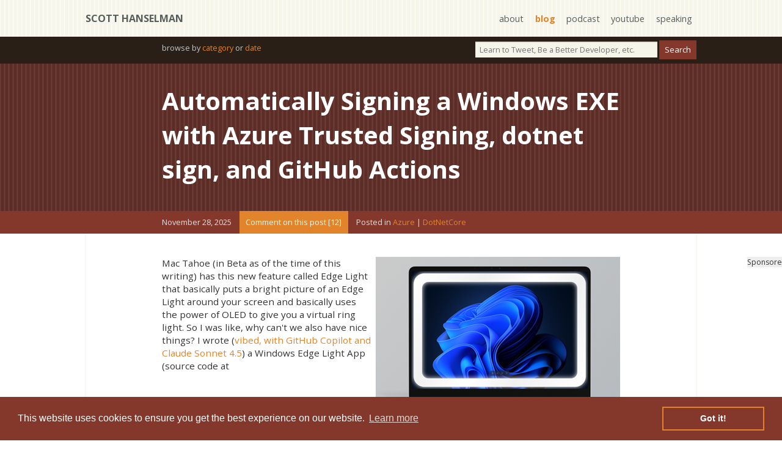

--- FILE ---
content_type: text/html; charset=utf-8
request_url: https://www.hanselman.com/blog/
body_size: 92982
content:
<!DOCTYPE html>
<html>
<head>
    <title>Scott Hanselman - Scott Hanselman's Blog</title>
    <meta http-equiv="Content-type" content="text/html; charset=utf-8" />
    <meta name="viewport" content="width=device-width, initial-scale=1.0" />
    <meta name="description" content="Scott Hanselman is blogging about open source, .NET, and the cloud." />
    <meta name="keywords" content="ASP.NET .NET Open Source CSS HTML JavaScript" />
    <meta name="author" content="Scott Hanselman" />
    <meta name="copyright" content="Scott Hanselman" />
    <base href="https://www.hanselman.com/blog/">
    <link href="https://www.hanselman.com/blog/" rel="canonical">
    

    
<meta name="twitter:card" content="summary" />
<meta name="twitter:site" content="@shanselman" />
<meta name="twitter:creator" content="@shanselman" />
<meta name="twitter:title" content="Scott Hanselman" />
<meta name="twitter:description" content="Scott Hanselman is blogging about open source, .NET, and the cloud." />
<meta name="twitter:image" content="https://pbs.twimg.com/profile_images/1133122333290291200/xV9gO-D6_400x400.jpg" />
    <meta property="og:url" content="https://www.hanselman.com/blog/" />
<meta property="og:title" content="Scott Hanselman" />
<meta property="og:image" content="https://pbs.twimg.com/profile_images/1133122333290291200/xV9gO-D6_400x400.jpg" />
<meta property="og:description" content="Scott Hanselman is blogging about open source, .NET, and the cloud." />
<meta property="og:video" content="" />
<meta property="og:type" content="article" />
    
<script type="application/ld+json">
    {
    "@context": "http://schema.org",
    "@type": "BlogPosting",
    "headline": "Scott Hanselman",
    "description": "Scott Hanselman is blogging about open source, .NET, and the cloud.",
    "url": "https://www.hanselman.com/blog/",
    "image": "https://pbs.twimg.com/profile_images/1133122333290291200/xV9gO-D6_400x400.jpg"
    }
</script>


    <link rel="stylesheet" type="text/css" href="/blog/theme/jinyang/css/supportingstyles.v1.min.css" media="screen" />
    <link rel="stylesheet" type="text/css" href="/blog/theme/jinyang/css/style.css?v=13" media="screen">
    <link rel="stylesheet" type="text/css" href="/blog/theme/jinyang/css/print.v1.min.css" media="print" />
    <link href='https://fonts.googleapis.com/css?family=Montserrat:400,700|Roboto:400,700|Open+Sans:400,700|Open+Sans:400,400italic' rel='stylesheet' type='text/css'>

    <meta name="application-name" content="Scott Hanselman's Blog" />
    <link rel="shortcut icon" href="https://images.hanselman.com/main/favicon.ico">
    <link rel="apple-touch-icon" href="https://images.hanselman.com/main/apple-touch-icon.png">
    <link rel="apple-touch-icon" sizes="72x72" href="https://images.hanselman.com/main/apple-touch-icon-72x72.png">
    <link rel="apple-touch-icon" sizes="114x114" href="https://images.hanselman.com/main/apple-touch-icon-114x114.png">
    <link rel="icon" href="https://images.hanselman.com/main/apple-touch-icon.png">
    <link rel="alternate" type="application/rss+xml" title="Scott Hanselman's Blog" href="http://feeds.hanselman.com/ScottHanselman" />
    <link rel="me" type="text/html" href="https://plus.google.com/108573066018819777334?rel=me" />
    <link rel="me" type="text/html" href="http://feeds.hanselman.com/ScottHanselman" />
    <link rel="me" type="text/html" href="https://twitter.com/shanselman" />
    <link rel="me" type="text/html" href="https://facebook.com/shanselman" />
    <meta name="t_omni_extblogid" content="msstoextblogs1" />
    <meta name="t_omni_blogname" content="Scott Hanselman" />
    <link rel="search" type="application/opensearchdescription+xml" href="/blog/theme/jinyang/opensearch.xml" title="Hanselman Search">
    <meta name="msapplication-starturl" content="./" />
    <meta name="msapplication-TileImage" content="https://images.hanselman.com/main/hanselman-144.png" />
    <script src="//ajax.aspnetcdn.com/ajax/jquery/jquery-1.4.min.js"></script>
    <script src="/blog/theme/JinYang/scripts/header.v1.min.js"></script>
    
    <link rel="stylesheet" type="text/css" href="/blog/theme/jinyang/css/cookieconsent.min.css" />
    <script defer src="/blog/theme/jinyang/scripts/cookieconsent.min.js"></script>
    <script async>
        window.addEventListener("load", function () {
            window.cookieconsent.initialise({
                "palette": {
                    "popup": {
                        "background": "#83382b",
                        "text": "#ffffff"
                    },
                    "button": {
                        "background": "transparent",
                        "text": "#ffffff",
                        "border": "#e2842c"
                    }
                }
            })
        });

        /**/</script>

    <link rel="alternate" type="application/rss+xml" title="Scott Hanselman&#x27;s Thoughts on Programming, Technology, Fatherhood, and Life" href="https://www.hanselman.com/blog/feed/rss" />
    <link rel="EditURI" type="application/rsd+xml" title="RSD" href="https://www.hanselman.com/blog/feed/rsd" />
    <link rel="microsummary" type="application/x.microsummary+xml" href="https://www.hanselman.com/blog/site/microsummary" />
    <script type="text/javascript">!function(T,l,y){var S=T.location,k="script",D="instrumentationKey",C="ingestionendpoint",I="disableExceptionTracking",E="ai.device.",b="toLowerCase",w="crossOrigin",N="POST",e="appInsightsSDK",t=y.name||"appInsights";(y.name||T[e])&&(T[e]=t);var n=T[t]||function(d){var g=!1,f=!1,m={initialize:!0,queue:[],sv:"5",version:2,config:d};function v(e,t){var n={},a="Browser";return n[E+"id"]=a[b](),n[E+"type"]=a,n["ai.operation.name"]=S&&S.pathname||"_unknown_",n["ai.internal.sdkVersion"]="javascript:snippet_"+(m.sv||m.version),{time:function(){var e=new Date;function t(e){var t=""+e;return 1===t.length&&(t="0"+t),t}return e.getUTCFullYear()+"-"+t(1+e.getUTCMonth())+"-"+t(e.getUTCDate())+"T"+t(e.getUTCHours())+":"+t(e.getUTCMinutes())+":"+t(e.getUTCSeconds())+"."+((e.getUTCMilliseconds()/1e3).toFixed(3)+"").slice(2,5)+"Z"}(),iKey:e,name:"Microsoft.ApplicationInsights."+e.replace(/-/g,"")+"."+t,sampleRate:100,tags:n,data:{baseData:{ver:2}}}}var h=d.url||y.src;if(h){function a(e){var t,n,a,i,r,o,s,c,u,p,l;g=!0,m.queue=[],f||(f=!0,t=h,s=function(){var e={},t=d.connectionString;if(t)for(var n=t.split(";"),a=0;a<n.length;a++){var i=n[a].split("=");2===i.length&&(e[i[0][b]()]=i[1])}if(!e[C]){var r=e.endpointsuffix,o=r?e.location:null;e[C]="https://"+(o?o+".":"")+"dc."+(r||"services.visualstudio.com")}return e}(),c=s[D]||d[D]||"",u=s[C],p=u?u+"/v2/track":d.endpointUrl,(l=[]).push((n="SDK LOAD Failure: Failed to load Application Insights SDK script (See stack for details)",a=t,i=p,(o=(r=v(c,"Exception")).data).baseType="ExceptionData",o.baseData.exceptions=[{typeName:"SDKLoadFailed",message:n.replace(/\./g,"-"),hasFullStack:!1,stack:n+"\nSnippet failed to load ["+a+"] -- Telemetry is disabled\nHelp Link: https://go.microsoft.com/fwlink/?linkid=2128109\nHost: "+(S&&S.pathname||"_unknown_")+"\nEndpoint: "+i,parsedStack:[]}],r)),l.push(function(e,t,n,a){var i=v(c,"Message"),r=i.data;r.baseType="MessageData";var o=r.baseData;return o.message='AI (Internal): 99 message:"'+("SDK LOAD Failure: Failed to load Application Insights SDK script (See stack for details) ("+n+")").replace(/\"/g,"")+'"',o.properties={endpoint:a},i}(0,0,t,p)),function(e,t){if(JSON){var n=T.fetch;if(n&&!y.useXhr)n(t,{method:N,body:JSON.stringify(e),mode:"cors"});else if(XMLHttpRequest){var a=new XMLHttpRequest;a.open(N,t),a.setRequestHeader("Content-type","application/json"),a.send(JSON.stringify(e))}}}(l,p))}function i(e,t){f||setTimeout(function(){!t&&m.core||a()},500)}var e=function(){var n=l.createElement(k);n.src=h;var e=y[w];return!e&&""!==e||"undefined"==n[w]||(n[w]=e),n.onload=i,n.onerror=a,n.onreadystatechange=function(e,t){"loaded"!==n.readyState&&"complete"!==n.readyState||i(0,t)},n}();y.ld<0?l.getElementsByTagName("head")[0].appendChild(e):setTimeout(function(){l.getElementsByTagName(k)[0].parentNode.appendChild(e)},y.ld||0)}try{m.cookie=l.cookie}catch(p){}function t(e){for(;e.length;)!function(t){m[t]=function(){var e=arguments;g||m.queue.push(function(){m[t].apply(m,e)})}}(e.pop())}var n="track",r="TrackPage",o="TrackEvent";t([n+"Event",n+"PageView",n+"Exception",n+"Trace",n+"DependencyData",n+"Metric",n+"PageViewPerformance","start"+r,"stop"+r,"start"+o,"stop"+o,"addTelemetryInitializer","setAuthenticatedUserContext","clearAuthenticatedUserContext","flush"]),m.SeverityLevel={Verbose:0,Information:1,Warning:2,Error:3,Critical:4};var s=(d.extensionConfig||{}).ApplicationInsightsAnalytics||{};if(!0!==d[I]&&!0!==s[I]){var c="onerror";t(["_"+c]);var u=T[c];T[c]=function(e,t,n,a,i){var r=u&&u(e,t,n,a,i);return!0!==r&&m["_"+c]({message:e,url:t,lineNumber:n,columnNumber:a,error:i}),r},d.autoExceptionInstrumented=!0}return m}(y.cfg);function a(){y.onInit&&y.onInit(n)}(T[t]=n).queue&&0===n.queue.length?(n.queue.push(a),n.trackPageView({})):a()}(window,document,{
src: "https://js.monitor.azure.com/scripts/b/ai.2.min.js", // The SDK URL Source
crossOrigin: "anonymous", 
cfg: { // Application Insights Configuration
    instrumentationKey: '527bc3e9-ad32-46c8-a48f-3d700c0363b8'
}});</script>
</head>

<body class="line-darkbrown">
    <section class="containerOuter line-tan" id="topbar">
        <section class="containerInner">
            <h1><a href="/blog/">Scott Hanselman</a></h1>
            <nav>
                <ul>
                    <li><a href="//hanselman.com/about">about</a></li>
                    <li><a href="//hanselman.com/blog/" class="current">blog</a></li>
                    <li><a href="https://www.hanselminutes.com/">podcast</a></li>
                    <li><a href="https://youtube.com/shanselman">youtube</a></li>
                    <li><a href="//hanselman.com/speaking">speaking</a></li>
                </ul>
            </nav>
        </section>
    </section>


    <section class="containerOuter darkbrown searchBar">
        <section class="containerInner">
            <div class="searchBarNav">
                <div id="search" role="search">
                    <input id="searchString" placeholder="Learn to Tweet, Be a Better Developer, etc." onkeypress="if (event.keyCode == 13) {doSearch(searchString.value);return false;}" type="text">
                    <input id="searchButton" name="googleSearchName" type="button" value="Search" language="javascript" onclick="doSearch(searchString.value);return false;">
                </div>
                <div id="archives">
                    browse by <a title="The complete archive of Scott's Blog" href="category">category</a> or <a title="Scott's blog posts in a friendly calendar format" href="archive">date</a>
                </div>
            </div>
        </section>
    </section>

    <main>
        


    

        



<article>
    <section class="containerOuter blogHeader line-chocolate">
        <section class="containerInnerNarrow">
            <h2 class="blogTitle"><a href="https://www.hanselman.com/blog/automatically-signing-a-windows-exe-with-azure-trusted-signing-dotnet-sign-and-github-actions">Automatically Signing a Windows EXE with Azure Trusted Signing, dotnet sign, and GitHub Actions</a></h2>
        </section>
    </section>

    <section class="containerOuter burntSienna blogMetaInfo">
        <section class="containerInnerNarrow">
            <span class="blogMetaDate">November 28, 2025</span>
            <a href="https://www.hanselman.com/blog/automatically-signing-a-windows-exe-with-azure-trusted-signing-dotnet-sign-and-github-actions/comments#comments-start" class="dbc-comment-on-post-link">Comment on this post [12]</a>
            <span class="blogMetaCategories">Posted in <span class="dbc-span-category"><a href='https://www.hanselman.com/blog/category/azure' class='dbc-a-category'>Azure</a> | <a href='https://www.hanselman.com/blog/category/dotnetcore' class='dbc-a-category'>DotNetCore</a></span></span>
            
            <span style="display:inline-block; width: 1em;"></span>
            
        </section>
    </section>
    <section class="containerOuter blogBodyContainer">
        <section class="containerInner blogBody">
            <div class="ad-item ad-sponsoreditem">
                Sponsored By<br />
                <div id="lqdmad">
                    <!-- <div data-type="ad" class="lqm_ad" data-publisher="lqm.scotthanselman.site" data-zone="ron" data-format="125x125" data-tags="Mobile%2CHTML5%2CCSS%2CWeb%2CJavascript%2CAgile%2CCloud%2CHosting%2Cvs%2CASP.NET%2CWP7%2CWPF%2CXML%2CParallelism%2CEntity%20Framework%2CjQuery%2CMVC%2CAJAX"></div> -->
                    <div class="lqm_ad" data-type="ad" data-publisher="lqm.scotthanselman.site" data-zone="ron" data-format="160x600" data-tags="Mobile%2CHTML5%2CCSS%2CWeb%2CJavascript%2CAgile%2CCloud%2CHosting%2Cvs%2CASP.NET%2CWP7%2CWPF%2CXML%2CParallelism%2CEntity%20Framework%2CjQuery%2CMVC%2CAJAX"></div>

                </div>
            </div>
            <p><a href="https://images.hanselman.com/blog/Windows-Live-Writer/Automatically-Signing-a-Windows-EXE-with_D0BE/image_2.png"><img title="WindowsEdgeLight on a Surface" style="float: right; padding-top: 0px; padding-left: 0px; margin: 0px 0px 0px 5px; display: inline; padding-right: 0px" alt="WindowsEdgeLight on a Surface" src="https://images.hanselman.com/blog/Windows-Live-Writer/Automatically-Signing-a-Windows-EXE-with_D0BE/image_thumb%5B1%5D.png" width="400" align="right" height="344"></a>Mac Tahoe (in Beta as of the time of this writing) has this new feature called Edge Light that basically puts a bright picture of an Edge Light around your screen and basically uses the power of OLED to give you a virtual ring light. So I was like, why can't we also have nice things? I wrote (<a href="https://www.youtube.com/watch?v=WMbHVu4lAGA">vibed, with GitHub Copilot and Claude Sonnet 4.5</a>) a Windows Edge Light App (source code at <a title="https://github.com/shanselman/WindowsEdgeLight" href="https://github.com/shanselman/WindowsEdgeLight">https://github.com/shanselman/WindowsEdgeLight</a> and you can get the latest release here <a title="https://github.com/shanselman/WindowsEdgeLight/releases" href="https://github.com/shanselman/WindowsEdgeLight/releases">https://github.com/shanselman/WindowsEdgeLight/releases</a> or the app will check for new releases and autoupdate with Updatum).</p> <p>However, as is with all suss loose executables on the internet, when you run random stuff you'll often get the Window Defender 'new phone, who dis' warning which is scary. After several downloads and no viruses or complaints, my executable will eventually gain reputation with the Windows Defender Smart Screen service, but having a Code Signing Certificate is said to help with that. However, code signing certs are expensive and a hassle to manage and renew.</p> <p>Someone told me that <a href="https://azure.microsoft.com/en-us/products/trusted-signing">Azure Trusted Signing</a> was somewhat less of a hassle - it's less, but it's still non-trivial. I read <a href="https://weblog.west-wind.com/posts/2025/Jul/20/Fighting-through-Setting-up-Microsoft-Trusted-Signing">this post from Rick (his blog is gold and has been for years) earlier in the year</a> and some of it was super useful and other stuff has been made simpler over time.</p> <p>I wrote 80% of this blog post, but since I just spent an hour getting code signing to work and GitHub Copilot was going through and logging everything I did, I did use Claude 4.5 to help organize some of this. I have reviewed it all and re-written parts I didn't like, so any mistakes are mine.</p> <p>Azure Trusted Signing is Microsoft's cloud-based code signing service that:</p> <ul> <li><strong>No hardware tokens</strong> - Everything happens in the cloud  <li><strong>Automatic certificate management</strong> - Certificates are issued and renewed automatically  <li><strong>GitHub Actions integration</strong> - Sign during your CI/CD pipeline. I used GH Actions.  <li><strong>Kinda Affortable</strong> - About $10/month for small projects. I would like it if this were $10 a year. This is cheaper than a yearly cert, but it'll add up after a while so I'm always looking for cheaper/easier options.  <li><strong>Trusted by Windows</strong> - Uses the same certificate authority as Microsoft's own apps, so you should get your EXE trusted faster</li></ul> <h2>Prerequisites</h2> <p>Before starting, you'll need:  <ol> <li><strong>Azure subscription</strong>  <li><strong>Azure CLI</strong> - <a href="https://aka.ms/installazurecliwindows">Install from here</a>  <li><strong>Identity validation documents</strong> - Driver's license or passport for individual developers. Note that I'm in the US, so your mileage may vary but I basically set up the account, scanned a QR code, took a picture of my license, then did a selfie, then waited.  <li><strong>Windows PC</strong> - For local signing (optional) but I ended up using the dotnet sign tool. There are  <li><strong>GitHub repository</strong> - For automated signing (optional)</li></ol> <h3>Part 1: Setting Up Azure Trusted Signing</h3> <h4>Step 1: Register the Resource Provider</h4> <p>First, I need to enable the Azure Trusted Signing service in my subscription. This can be done in the Portal, or at the CLI. <pre><code># Login to Azure
az login

# Register the Microsoft.CodeSigning resource provider
az provider register --namespace Microsoft.CodeSigning

# Wait for registration to complete (takes 2-3 minutes)
az provider show --namespace Microsoft.CodeSigning --query "registrationState"
</code></pre>
<p>Wait until the output shows <code>"Registered"</code>. 
<h3>Step 2: Create a Trusted Signing Account</h3>
<p>Now create the actual signing account. You can do this via Azure Portal or CLI. 
<p><strong>Option A: Azure Portal (Easier for first-timers)</strong> 
<ol>
<li>Go to <a href="https://portal.azure.com/">Azure Portal</a> 
<li>Search for "Trusted Signing Accounts" 
<li>Click <strong>Create</strong> 
<li>Fill in: 
<ul>
<li><strong>Subscription</strong>: Your subscription 
<li><strong>Resource Group</strong>: Create new or use existing (e.g., "MyAppSigning") 
<li><strong>Account Name</strong>: A unique name (e.g., "myapp-signing") 
<li><strong>Region</strong>: Choose closest to you (e.g., "West US 2") 
<li><strong>SKU</strong>: Basic (sufficient for most apps)</li></ul>
<li>Click <strong>Review + Create</strong>, then <strong>Create</strong></li></ol>
<p><strong>Option B: Azure CLI (Faster if you are a CLI person or like to drive stick shift)</strong><pre><code># Create a resource group
az group create --name MyAppSigning --location westus2

# Create the Trusted Signing account
az trustedsigning create \
  --resource-group MyAppSigning \
  --account-name myapp-signing \
  --location westus2 \
  --sku-name Basic
</code></pre>
<p><strong>Important</strong>: Note your region endpoint. Common ones are: 
<ul>
<li>East US: <code>https://eus.codesigning.azure.net/</code> 
<li>West US 2: <code>https://wus2.codesigning.azure.net/</code> 
<li>Your specific region: Check in Azure Portal under your account's Overview page</li></ul>
<p>I totally flaked on this and messed around for 10 min before I realized that this URL matters and is specific to your account. Remember this endpoint.</p>
<h3>Step 3: Complete Identity Validation</h3>
<p>This is the most important step. Microsoft needs to verify you're a real person/organization. 
<ol>
<li>In Azure Portal, go to your Trusted Signing Account 
<li>Click <strong>Identity validation</strong> in the left menu 
<li>Click <strong>Add identity validation</strong> 
<li>Choose validation type: 
<ul>
<li><strong>Individual</strong>: For solo developers (uses driver's license/passport) 
<li><strong>Organization</strong>: For companies (uses business registration documents)</li></ul>
<li>For <strong>Individual validation</strong>: 
<ul>
<li>Upload a clear photo of your government-issued ID 
<li>Provide your full legal name (must match ID exactly) 
<li>Provide your email address</li></ul>
<li>Submit and wait for approval</li></ol>
<p><strong>Approval Time</strong>: 
<ul>
<li>Individual: Usually 1-3 business days 
<li>Organization: 3-5 business days 
<li>Me: This took about 4 hours, so again, YMMV. I used my personal account and my personal Azure (don't trust MSFT folks with unlimited Azure credits, I pay for my own) so they didn't know it was me. I went through the regular line, not the Pre-check line LOL.</li></ul>
<p>You'll receive an email when approved. <strong>You cannot sign any code until this is approved.</strong> 
<h3>Step 4: Create a Certificate Profile</h3>
<p>Once your identity is validated, create a certificate profile. This is what actually issues the signing certificates. 
<ol>
<li>In your Trusted Signing Account, click <strong>Certificate profiles</strong> 
<li>Click <strong>Add certificate profile</strong> 
<li>Fill in: 
<ul>
<li><strong>Profile name</strong>: Descriptive name (e.g., "MyAppProfile") 
<li><strong>Profile type</strong>: Choose <strong>Public Trust</strong> (required to prevent SmartScreen) 
<li><strong>Identity validation</strong>: Select your approved identity 
<li><strong>Certificate type</strong>: Code Signing</li></ul>
<li>Click <strong>Add</strong></li></ol>
<p><strong>Important</strong>: Only "Public Trust" profiles prevent SmartScreen warnings. "Private Trust" is for internal apps only. This took me a second to realize also as it's not an intuitive name. 
<h3>Step 5: Verify Your Setup</h3><pre><code># List your Trusted Signing accounts
az trustedsigning show \
  --resource-group MyAppSigning \
  --account-name myapp-signing

# Should show status: "Succeeded"
</code></pre>
<p><strong>Write down these values</strong> - you'll need them later: 
<ul>
<li><strong>Account Name</strong>: <code>myapp-signing</code> 
<li><strong>Certificate Profile Name</strong>: <code>MyAppProfile</code> 
<li><strong>Endpoint URL</strong>: <code>https://wus2.codesigning.azure.net/</code> (or your region) 
<li><strong>Subscription ID</strong>: Found in Azure Portal 
<li><strong>Resource Group</strong>: <code>MyAppSigning</code></li></ul>
<h2>Part 2: Local Code Signing</h2>
<p>Now let's sign an executable on your my machine. You don't NEED to do this, but I wanted to try it locally to avoid a bunch of CI/CD runs, and I wanted to right-click the EXE and see the cert in Properties before I took it all to the cloud. The nice part about this was that I didn't need to mess with any certificates. 
<h3>Step 1: Assign Yourself the Signing Role</h3>
<p>You need permission to actually use the signing service. 
<p><strong>Option A: Azure Portal</strong> 
<ol>
<li>Go to your Trusted Signing Account 
<li>Click <strong>Access control (IAM)</strong> 
<li>Click <strong>Add</strong> → <strong>Add role assignment</strong> 
<li>Search for and select <strong>Trusted Signing Certificate Profile Signer. </strong>This is important. I searched for "code" and found nothing. Search for "Trusted" 
<li>Click <strong>Next</strong> 
<li>Click <strong>Select members</strong> and find your user account 
<li>Click <strong>Select</strong>, then <strong>Review + assign</strong></li></ol>
<p><strong>Option B: Azure CLI</strong><pre><code># Get your user object ID
$userId = az ad signed-in-user show --query id -o tsv

# Assign the role
az role assignment create \
  --role "Trusted Signing Certificate Profile Signer" \
  --assignee-object-id $userId \
  --scope /subscriptions/YOUR_SUBSCRIPTION_ID/resourceGroups/MyAppSigning/providers/Microsoft.CodeSigning/codeSigningAccounts/myapp-signing
</code></pre>
<p>Replace <code>YOUR_SUBSCRIPTION_ID</code> with your actual subscription ID. 
<h3>Step 2: Login with the Correct Scope</h3>
<p>This is crucial - you need to login with the specific codesigning scope.<pre><code># Logout first to clear old tokens
az logout

# Login with codesigning scope
az login --use-device-code --scope "https://codesigning.azure.net/.default"
</code></pre>
<p>This will give you a code to enter at <a href="https://microsoft.com/devicelogin">https://microsoft.com/devicelogin</a>. Follow the prompts. 
<p><strong>Why device code flow?</strong> Because Azure CLI's default authentication can conflict with Visual Studio credentials in my experience. Device code flow is more reliable for code signing. 
<h3>Step 3: Download the Sign Tool</h3>
<p><strong>Option A: Install Globally (Recommended for regular use)</strong><pre><code># Install as a global tool (available everywhere)
dotnet tool install --global --prerelease sign

# Verify installation
sign --version
</code></pre>
<p><strong>Option B: Install Locally (Project-specific)</strong><pre><code># Install to current directory
dotnet tool install --tool-path . --prerelease sign

# Use with .\sign.exe
</code></pre>
<p><strong>Which should I use?</strong> 
<ul>
<li><strong>Global</strong>: If you'll sign multiple projects or sign frequently 
<li><strong>Local</strong>: If you want to keep the tool with a specific project or don't want it in your PATH</li></ul>
<h3>Step 4: Sign Your Executable</h3>
<p>Note again that code signing URL is specific to you. The tscp is your Trusted Signing Certificate Profile name and the tsa is your Trusted Signing Account name. I set *.exe to sign all the EXEs in the folder and note that the -b base directory is an absolute path, not a relative one. For me it was d:\github\WindowsEdgeLight\publish, and your mileage will vary.</p><pre><code># Navigate to your project folder
cd C:\MyProject

# Sign the executable
.\sign.exe code trusted-signing `
  -b "C:\MyProject\publish" `
  -tse "https://wus2.codesigning.azure.net" `
  -tscp "MyAppProfile" `
  -tsa "myapp-signing" `
  *.exe `
  -v Information
</code></pre>
<p><strong>Parameters explained:</strong> 
<ul>
<li><code>-b</code>: Base directory containing files to sign 
<li><code>-tse</code>: Trusted Signing endpoint (your region) 
<li><code>-tscp</code>: Certificate profile name 
<li><code>-tsa</code>: Trusted Signing account name 
<li><code>*.exe</code>: Pattern to match files to sign 
<li><code>-v</code>: Verbosity level (Trace, Information, Warning, Error)</li></ul>
<p><strong>Expected output:</strong><pre><code>info: Signing WindowsEdgeLight.exe succeeded.
Completed in 2743 ms.
</code></pre>
<h3>Step 5: Verify the Signature</h3>
<p>You can do this in PowerShell:</p><pre><code># Check the signature
Get-AuthenticodeSignature ".\publish\MyApp.exe" | Format-List

# Look for:
# Status: Valid
# SignerCertificate: CN=Your Name, O=Your Name, ...
# TimeStamperCertificate: Should be present
</code></pre>
<p><strong>Right-click the EXE</strong> → <strong>Properties</strong> → <strong>Digital Signatures</strong> tab: 
<ul>
<li>You should see your signature 
<li>"This digital signature is OK"</li></ul>
<h3>Common Local Signing Issues</h3>
<p>I hit all of these lol</p>
<p><strong>Issue: "Please run 'az login' to set up account"</strong> 
<ul>
<li><strong>Cause</strong>: Not logged in with the right scope 
<li><strong>Fix</strong>: Run <code>az logout</code> then <code>az login --use-device-code --scope "https://codesigning.azure.net/.default"</code></li></ul>
<p><strong>Issue: "403 Forbidden"</strong> 
<ul>
<li><strong>Cause</strong>: Wrong endpoint, account name, or missing permissions 
<li><strong>Fix</strong>: 
<ul>
<li>Verify endpoint matches your region (wus2, eus, etc.) 
<li>Verify account name is exact (case-sensitive) 
<li>Verify you have "Trusted Signing Certificate Profile Signer" role</li></ul></li></ul>
<p><strong>Issue: "User account does not exist in tenant"</strong> 
<ul>
<li><strong>Cause</strong>: Azure CLI trying to use Visual Studio credentials 
<li><strong>Fix</strong>: Use device code flow (see Step 2)</li></ul>
<h2>Part 3: Automated Signing with GitHub Actions</h2>
<p>This is where the magic happens. I want to automatically sign every release. I'm using GitVersion so I just need to tag a commit and GitHub Actions will kick off a run. You can go look at a real run in detail at <a title="https://github.com/shanselman/WindowsEdgeLight/actions/runs/19775054123" href="https://github.com/shanselman/WindowsEdgeLight/actions/runs/19775054123">https://github.com/shanselman/WindowsEdgeLight/actions/runs/19775054123</a>
<h3>Step 1: Create a Service Principal</h3>
<p>GitHub Actions needs its own identity to sign code. We'll create a service principal (like a robot account). This is VERY different than your local signing setup.
<p><strong>Important</strong>: You need <strong>Owner</strong> or <strong>User Access Administrator</strong> role on your subscription to do this. If you don't have it, ask your Azure admin or a friend.<pre><code># Create service principal with signing permissions
az ad sp create-for-rbac \
  --name "MyAppGitHubActions" \
  --role "Trusted Signing Certificate Profile Signer" \
  --scopes /subscriptions/YOUR_SUBSCRIPTION_ID/resourceGroups/MyAppSigning/providers/Microsoft.CodeSigning/codeSigningAccounts/myapp-signing \
  --json-auth
</code></pre>
<p>This outputs JSON like this:<pre><code>{
  "clientId": "12345678-1234-1234-1234-123456789abc",
  "clientSecret": "super-secret-value-abc123",
  "tenantId": "87654321-4321-4321-4321-cba987654321",
  "subscriptionId": "abcdef12-3456-7890-abcd-ef1234567890"
}
</code></pre>
<p><strong>SAVE THESE VALUES IMMEDIATELY!</strong> You can't retrieve the <code>clientSecret</code> again. This is super important.
<p><strong>Alternative: Azure Portal Method</strong> 
<p>If CLI doesn't work: 
<ol>
<li><strong>Azure Portal</strong> → <strong>App registrations</strong> → <strong>New registration</strong> 
<li>Name: "MyAppGitHubActions" 
<li>Click <strong>Register</strong> 
<li><strong>Copy the Application (client) ID</strong> - this is <code>AZURE_CLIENT_ID</code> 
<li><strong>Copy the Directory (tenant) ID</strong> - this is <code>AZURE_TENANT_ID</code> 
<li>Go to <strong>Certificates &amp; secrets</strong> → <strong>New client secret</strong> 
<li>Description: "GitHub Actions" 
<li>Expiration: 24 months (max) 
<li>Click <strong>Add</strong> and <strong>immediately copy the Value</strong> - this is <code>AZURE_CLIENT_SECRET</code> 
<li>Go to your Trusted Signing Account → <strong>Access control (IAM)</strong> 
<li><strong>Add role assignment</strong> → <strong>Trusted Signing Certificate Profile Signer</strong> 
<li><strong>Select members</strong> → Search for "MyAppGitHubActions" 
<li><strong>Review + assign</strong></li></ol>
<h3>Step 2: Add GitHub Secrets</h3>
<p>Go to your GitHub repository: 
<ol>
<li><strong>Settings</strong> → <strong>Secrets and variables</strong> → <strong>Actions</strong> 
<li>Click <strong>New repository secret</strong> for each:</li></ol>
<ul>
<li><code>AZURE_CLIENT_ID </code>- From service principal output or App registration </li>
<li><code>AZURE_CLIENT_SECRET <font face="Calibri">- </font></code>From service principal output or Certificates &amp; secrets </li>
<li><code>AZURE_TENANT_ID </code>- From service principal output or App registration </li>
<li><code>AZURE_SUBSCRIPTION_ID </code>- Azure Portal → Subscriptions </li></ul>
<p><strong>Security Note</strong>: These secrets are encrypted and never visible in logs. Only your workflow can access them. You'll never see them again.
<h3>Step 3: Update Your GitHub Workflow</h3>
<p>This is a little confusing as it's YAML, which is Satan's markup, but it's what we have sunk to as a society. 
<p>Note the dotnet-version below. Yours might be 8 or 9, etc. Also, I am building both x64 and ARM versions and I am using GitVersion so if you want a more complete build.yml, you can go here <a title="https://github.com/shanselman/WindowsEdgeLight/blob/master/.github/workflows/build.yml" href="https://github.com/shanselman/WindowsEdgeLight/blob/master/.github/workflows/build.yml">https://github.com/shanselman/WindowsEdgeLight/blob/master/.github/workflows/build.yml</a> I am also zipping mine up and prepping my releases so my loose EXE lives in a ZIP file.
<p>Add signing steps to your <code>.github/workflows/build.yml</code>:<pre><code>name: Build and Sign

on:
  push:
    tags:
      - 'v*'
  workflow_dispatch:

permissions:
  contents: write

jobs:
  build:
    runs-on: windows-latest
    
    steps:
    - name: Checkout code
      uses: actions/checkout@v4
      with:
        fetch-depth: 0
      
    - name: Setup .NET
      uses: actions/setup-dotnet@v4
      with:
        dotnet-version: '10.0.x'
        
    - name: Restore dependencies
      run: dotnet restore MyApp/MyApp.csproj

    - name: Build
      run: |
        dotnet publish MyApp/MyApp.csproj `
          -c Release `
          -r win-x64 `
          --self-contained

    # === SIGNING STEPS START HERE ===
    
    - name: Azure Login
      uses: azure/login@v2
      with:
        creds: '{"clientId":"${{ secrets.AZURE_CLIENT_ID }}","clientSecret":"${{ secrets.AZURE_CLIENT_SECRET }}","subscriptionId":"${{ secrets.AZURE_SUBSCRIPTION_ID }}","tenantId":"${{ secrets.AZURE_TENANT_ID }}"}'

    - name: Sign executables with Trusted Signing
      uses: azure/trusted-signing-action@v0
      with:
        azure-tenant-id: ${{ secrets.AZURE_TENANT_ID }}
        azure-client-id: ${{ secrets.AZURE_CLIENT_ID }}
        azure-client-secret: ${{ secrets.AZURE_CLIENT_SECRET }}
        endpoint: https://wus2.codesigning.azure.net/
        trusted-signing-account-name: myapp-signing
        certificate-profile-name: MyAppProfile
        files-folder: ${{ github.workspace }}\MyApp\bin\Release\net10.0-windows\win-x64\publish
        files-folder-filter: exe
        files-folder-recurse: true
        file-digest: SHA256
        timestamp-rfc3161: http://timestamp.acs.microsoft.com
        timestamp-digest: SHA256
    
    # === SIGNING STEPS END HERE ===
        
    - name: Create Release
      if: startsWith(github.ref, 'refs/tags/')
      uses: softprops/action-gh-release@v2
      with:
        files: MyApp/bin/Release/net10.0-windows/win-x64/publish/MyApp.exe
      env:
        GITHUB_TOKEN: ${{ secrets.GITHUB_TOKEN }}
</code></pre>
<p><strong>Key points:</strong> 
<ul>
<li><code>endpoint</code>: Use YOUR region's endpoint (wus2, eus, etc.) 
<li><code>trusted-signing-account-name</code>: Your account name (exact, case-sensitive) 
<li><code>certificate-profile-name</code>: Your certificate profile name (exact, case-sensitive) 
<li><code>files-folder</code>: Path to your compiled executables 
<li><code>files-folder-filter</code>: File types to sign (exe, dll, etc.) 
<li><code>files-folder-recurse</code>: Sign files in subfolders</li></ul>
<h3>Step 4: Test the Workflow</h3>
<p>Now trigger the workflow. You have two options:</p>
<p><strong>Option A: Manual Trigger (Safest for testing)</strong>
<p>Since the workflow includes <code>workflow_dispatch:</code>, you can trigger it manually without creating a tag:<pre><code># Trigger manually via GitHub CLI
gh workflow run build.yml

# Or go to GitHub web UI:
# Actions tab → "Build and Sign" workflow → "Run workflow" button
</code></pre>
<p>This is ideal for testing because:
<ul>
<li>No tag required 
<li>Won't create a release 
<li>Can test multiple times 
<li>Easy to debug issues</li></ul>
<p><strong>Option B: Create a Tag (For actual releases)</strong><pre><code># Make sure you're on your main branch with no uncommitted changes
git status

# Create and push a tag
git tag v1.0.0
git push origin v1.0.0
</code></pre>
<p>Use this when you're ready to create an actual release with signed binaries. This is what I am doing on my side.
<h3>Step 5: Monitor the Build</h3>
<p>Watch the progress with GitHub CLI:<pre><code># See latest runs
gh run list --limit 5

# Watch a specific run
gh run watch

# View detailed status
gh run view --log
</code></pre>
<p>Or visit: <code>https://github.com/YOUR_USERNAME/YOUR_REPO/actions</code> 
<p><strong>Look for:</strong> 
<ul>
<li>Azure Login - Should complete in ~5 seconds 
<li>Sign executables with Trusted Signing - Should complete in ~10-30 seconds 
<li>Create Release - Your signed executable is now available in /releases in your GitHib project</li></ul>
<h3>Common GitHub Actions Issues</h3>
<p>I hit a few of these, natch.</p>
<p><strong>Issue: "403 Forbidden" during signing</strong> 
<ul>
<li><strong>Cause</strong>: Service principal doesn't have permissions 
<li><strong>Fix</strong>: 
<ol>
<li>Go to Azure Portal → Trusted Signing Account → Access control (IAM) 
<li>Verify "MyAppGitHubActions" has "Trusted Signing Certificate Profile Signer" role 
<li>If not, add it manually</li></ol></li></ul>
<p><strong>Issue: "No files matched the pattern"</strong> 
<ul>
<li><strong>Cause</strong>: Wrong <code>files-folder</code> path or build artifacts in wrong location 
<li><strong>Fix</strong>: 
<ol>
<li>Add a debug step before signing: <code>- run: Get-ChildItem -Recurse</code> 
<li>Find where your EXE is actually located 
<li>Update <code>files-folder</code> to match</li></ol></li></ul>
<p><strong>Issue: Secrets not working</strong> 
<ul>
<li><strong>Cause</strong>: Typo in secret name or value not saved 
<li><strong>Fix</strong>: 
<ol>
<li>Verify secret names EXACTLY match (case-sensitive) 
<li>Re-create secrets if unsure 
<li>Make sure no extra spaces in values</li></ol></li></ul>
<p><strong>Issue: "DefaultAzureCredential authentication failed"</strong> 
<ul>
<li><strong>Cause</strong>: Usually wrong tenant ID or client ID 
<li><strong>Fix</strong>: Verify all 4 secrets are correct from service principal output</li></ul>
<h2>Part 4: Understanding the Certificate</h2>
<h3>Certificate Lifecycle</h3>
<p>Azure Trusted Signing uses <strong>short-lived certificates</strong> (typically 3 days). This freaked me out but they say this is actually a security feature: </p>
<ul>
<li>If a certificate is compromised, it expires quickly 
<li>You never manage certificate files or passwords 
<li>Automatic renewal - you don't have to do anything</li></ul>
<p><strong>But won't my signature break after 3 days?</strong> 
<p>No, it seems that's what <strong>timestamping</strong> is for. When you sign a file: 
<ol>
<li>Azure issues a 3-day certificate 
<li>The file is signed with that certificate 
<li>A timestamp server records "this file was signed on DATE" 
<li>Even after the certificate expires, the signature remains valid because the timestamp proves it was signed when the certificate was valid</li></ol>
<p>That's why both local and GitHub Actions signing include:<pre><code>timestamp-rfc3161: http://timestamp.acs.microsoft.com
</code></pre>
<h3>What the Certificate Contains</h3>
<p>Your signed executable has a certificate with: 
<ul>
<li><strong>Subject</strong>: Your name (e.g., "CN=John Doe, O=John Doe, L=Seattle, S=Washington, C=US") 
<li><strong>Issuer</strong>: Microsoft ID Verified CS EOC CA 01 
<li><strong>Valid Dates</strong>: 3-day window 
<li><strong>Key Size</strong>: 3072-bit RSA (very secure) 
<li><strong>Enhanced Key Usage</strong>: Code Signing</li></ul>
<h3>Verify Certificate on Any Machine</h3><pre><code># Using PowerShell
Get-AuthenticodeSignature "MyApp.exe" | Select-Object -ExpandProperty SignerCertificate | Format-List

# Using Windows UI
# Right-click EXE → Properties → Digital Signatures tab → Details → View Certificate
</code></pre>
<p>This whole thing took me about an hour to 75 minutes. It was detailed, but not deeply difficult. Misspellings, case-sensitivity, and a few account issues with Role-Based Access Control did slow me down. Hope this helps!</p>
<h3>Used Resources</h3>
<ul>
<li><a href="https://learn.microsoft.com/en-us/azure/trusted-signing/">Azure Trusted Signing Documentation</a> 
<li><a href="https://github.com/dotnet/sign">dotnet/sign Tool</a> 
<li><a href="https://github.com/Azure/trusted-signing-action">azure/trusted-signing-action</a> 
<li><a href="https://learn.microsoft.com/en-us/windows/win32/seccrypto/cryptography-tools">Windows Code Signing Best Practices</a> 
<li><a href="https://learn.microsoft.com/en-us/windows/security/threat-protection/microsoft-defender-smartscreen/microsoft-defender-smartscreen-overview">SmartScreen Reputation System</a></li></ul>
<p><em>Written in November 2025 based on real-world implementation for WindowsEdgeLight. Your setup might vary slightly depending on Azure region and account type. Things change, be stoic.</em></p>



            <div class="about-scott">
                <div class="bioBox">
                    <h4>About Scott</h4>
                    <div class="bioBoxInner">
                        <p>Scott Hanselman is a former professor, former Chief Architect in finance, now speaker, consultant, father, diabetic, and Microsoft employee. He is a failed stand-up comic, a cornrower, and a book author.</p>
                        <a href="https://facebook.com/shanselman" class="sm-link"><img src="//images.hanselman.com/main/icon-fb.png" alt="facebook"></a>
                        <a href="https://bsky.app/profile/scott.hanselman.com" class="sm-link"><img src="//images.hanselman.com/main/icon-bluesky.png" alt="bluesky"></a>
                        <a href="http://feeds.hanselman.com/ScottHanselman" class="sm-link"><img src="//images.hanselman.com/main/icon-rss.png" alt="subscribe"></a><br />
                        <a href="http://hanselman.com/about">About</a> &nbsp; <a href="http://www.hanselman.com/newsletter">Newsletter</a>
                    </div>
                </div>

                <div class="ads-box">
                    <div class="ad-item">
                        <strong>Hosting By</strong><br />
                        <a rel="nofollow" href="https://azure.microsoft.com/free"><img alt="Hosted on Linux using .NET in an Azure App Service" class="ad" border="0" valign="top" vspace="4" width="125" height="125" src="//images.hanselman.com/main/azure-250x250.png" /></a>
                    </div>

                </div>
            </div>

            <div class="item-ads">
                <div class="lqm_ad" lqm_tags="Mobile%2CHTML5%2CCSS%2CWeb%2CJavascript%2CAgile%2CCloud%2CHosting%2Cvs%2CASP.NET%2CWP7%2CWPF%2CXML%2CParallelism%2CEntity%20Framework%2CjQuery%2CMVC%2CAJAX" lqm_publisher="lqm.scotthanselman.site" lqm_zone="RON" lqm_format="728x90"></div>
            </div>


            <div class="item-ads">
            </div>

            <div class="item-footer">
                <div id="comments-start"></div>

                <a href="https://www.hanselman.com/blog/automatically-signing-a-windows-exe-with-azure-trusted-signing-dotnet-sign-and-github-actions/comments#comments-start" class="dbc-comment-on-post-link">Comment on this post [12]</a>
                <div class="item-footer-tools">
                    Share on <a href="https://bsky.app/intent/compose?text=https://www.hanselman.com/blog/automatically-signing-a-windows-exe-with-azure-trusted-signing-dotnet-sign-and-github-actions">BlueSky</a> or use the
                    <a href="automatically-signing-a-windows-exe-with-azure-trusted-signing-dotnet-sign-and-github-actions" class="permalink" rel="bookmark">Permalink</a> and post anywhere!
                </div>
            </div>
        </section>
    </section>
</article>
<div id="endOfPost"></div>

        



<article>
    <section class="containerOuter blogHeader line-chocolate">
        <section class="containerInnerNarrow">
            <h2 class="blogTitle"><a href="https://www.hanselman.com/blog/webcam-randomly-pausing-in-obs-discord-and-websites-lsvcam-and-tiktok-studio">Webcam randomly pausing in OBS, Discord, and websites - LSVCam and TikTok Studio</a></h2>
        </section>
    </section>

    <section class="containerOuter burntSienna blogMetaInfo">
        <section class="containerInnerNarrow">
            <span class="blogMetaDate">October 09, 2024</span>
            <a href="https://www.hanselman.com/blog/webcam-randomly-pausing-in-obs-discord-and-websites-lsvcam-and-tiktok-studio/comments#comments-start" class="dbc-comment-on-post-link">Comment on this post [5]</a>
            <span class="blogMetaCategories">Posted in <span class="dbc-span-category"><a href='https://www.hanselman.com/blog/category/bugs' class='dbc-a-category'>Bugs</a></span></span>
            
            <span style="display:inline-block; width: 1em;"></span>
            
        </section>
    </section>
    <section class="containerOuter blogBodyContainer">
        <section class="containerInner blogBody">
            <div class="ad-item ad-sponsoreditem">
                Sponsored By<br />
                <div id="lqdmad">
                    <!-- <div data-type="ad" class="lqm_ad" data-publisher="lqm.scotthanselman.site" data-zone="ron" data-format="125x125" data-tags="Mobile%2CHTML5%2CCSS%2CWeb%2CJavascript%2CAgile%2CCloud%2CHosting%2Cvs%2CASP.NET%2CWP7%2CWPF%2CXML%2CParallelism%2CEntity%20Framework%2CjQuery%2CMVC%2CAJAX"></div> -->
                    <div class="lqm_ad" data-type="ad" data-publisher="lqm.scotthanselman.site" data-zone="ron" data-format="160x600" data-tags="Mobile%2CHTML5%2CCSS%2CWeb%2CJavascript%2CAgile%2CCloud%2CHosting%2Cvs%2CASP.NET%2CWP7%2CWPF%2CXML%2CParallelism%2CEntity%20Framework%2CjQuery%2CMVC%2CAJAX"></div>

                </div>
            </div>
            <p>I use my webcam constantly for streaming and I'm pretty familiar with all the internals and how the camera model on Windows works. I also use OBS extensively, so I regularly use the OBS virtual camera and flow everything through Open Broadcasting Studio. </p> <p>For my podcast, I use Zencastr which is a web-based app that talks to the webcam via the browser APIs. For YouTubes, I'll use Riverside or StreamYard, also webapps.</p> <p>I've done this reliably for the last several years without any trouble. Yesterday, I started seeing the most weird thing and it was absolutely perplexing and almost destroyed the day. I started seeing regular pauses in my webcam stream but only in two instances. </p> <ul> <li>The webcam would pause for 10-15 seconds every 90 or so seconds when access the Webcam in a browser</li> <li>I would see a long pause/hang in OBS when double clicking on my Video Source (Webcam) to view its properties</li></ul> <p>Micah initially said USB but my usb bus and hubs have worked reliably for years. Thought something might have changed in my El Gato capture device, but that has also been rock solid for 1/2 a decade. Then I started exploring virtual cameras and looked in the windows camera dialog under settings for a list of all virtual cameras. </p> <p>Interestingly, <em>virtual </em>cameras don't get listed under Cameras in Settings in Windows:</p> <p><a href="https://images.hanselman.com/blog/Windows-Live-Writer/730f6664b802_E062/image_2.png"><img title="List of Cameras in Windows" style="padding-top: 0px; padding-left: 0px; display: inline; padding-right: 0px" alt="List of Cameras in Windows" src="https://images.hanselman.com/blog/Windows-Live-Writer/730f6664b802_E062/image_thumb.png" width="640" height="364"></a></p> <p>From what I can tell, there's no user interface to list out all of your cameras - virtual or otherwise - in windows. </p> <p>Here's a quick PowerShell script you can run to list out anything 'connected' that also includes the string "cam" in your local devices</p><pre class="brush: ps; gutter: false; toolbar: false; auto-links: false; smart-tabs: false;">Get-CimInstance -Namespace root\cimv2 -ClassName Win32_PnPEntity |<br>     Where-Object { $_.Name -match 'Cam' } |<br>     Select-Object Name, Manufacturer, PNPDeviceID
</pre>
<p>and my output</p><pre>Name                                     Manufacturer        PNPDeviceID<br>----                                     ------------        -----------<br>Cam Link 4K                              Microsoft           USB\VID_0FD9&amp;PID_0066&amp;MI_00\7&amp;3768531A&amp;0&amp;0000<br>Digital Audio Interface (2- Cam Link 4K) Microsoft           SWD\MMDEVAPI\{0.0.1.00000000}.{AF1690B6-CA2A-4AD3-AAFD-8DDEBB83DD4A}<br>Logitech StreamCam WinUSB                Logitech            USB\VID_046D&amp;PID_0893&amp;MI_04\7&amp;E36D0CF&amp;0&amp;0004<br>Logitech StreamCam                       (Generic USB Audio) USB\VID_046D&amp;PID_0893&amp;MI_02\7&amp;E36D0CF&amp;0&amp;0002<br>Logitech StreamCam                       Logitech            USB\VID_046D&amp;PID_0893&amp;MI_00\7&amp;E36D0CF&amp;0&amp;0000<br>Remote Desktop Camera Bus                Microsoft           UMB\UMB\1&amp;841921D&amp;0&amp;RDCAMERA_BUS<br>Cam Link 4K                              (Generic USB Audio) USB\VID_0FD9&amp;PID_0066&amp;MI_03\7&amp;3768531A&amp;0&amp;0003<br>Windows Virtual Camera Device            Microsoft           SWD\VCAMDEVAPI\B486E21F1D4BC97087EA831093E840AD2177E046699EFBF62B27304F5CCAEF57</pre>
<p>However, when I list out my cameras using JavaScript enumerateDevices() like this<br><pre class="brush: js; gutter: false; toolbar: false; auto-links: false; smart-tabs: false;">// Put variables in global scope to make them available to the browser console.<br>async function listWebcams() {<br>  try {<br>    const devices = await navigator.mediaDevices.enumerateDevices();<br>    const webcams = devices.filter(device =&gt; device.kind === 'videoinput');<br><br>    if (webcams.length &gt; 0) {<br>      console.log("Connected webcams:");<br>      webcams.forEach((webcam, index) =&gt; {<br>        console.log(`${index + 1}. ${webcam.label || `Camera ${index + 1}`}`);<br>      });<br>    } else {<br>      console.log("No webcams found.");<br>    }<br>  } catch (error) {<br>    console.error("Error accessing media devices:", error);<br>  }<br>}<br>listWebcams();</pre></p>
<p>I would get:</p><pre>Connected webcams:
test.html:11 1. Logitech StreamCam (046d:0893)
test.html:11 2. OBS Virtual Camera (Windows Virtual Camera)
test.html:11 3. Cam Link 4K (0fd9:0066)
test.html:11 4. LSVCam
test.html:11 5. OBS Virtual Camera</pre>
<p>So, what, what's LSVCam? And depending on how I'd call it I'd get the pause and </p><pre>getUserMedia error: NotReadableError NotReadableError: Could not start video source</pre>
<p>Some apps could see this <strong>LSVCam</strong> and others couldn't. OBS really dislikes it, browsers really dislike it and it seemed to HANG on enumeration of cameras. Why can parts of Windows see this camera and others can't?</p>
<p>I don't know. Do you?</p>
<p>Regardless, it turns that it appears once in my registry, here (this is a dump of the key, you just care about the Registry PATH)</p><pre>Windows Registry Editor Version 5.00<br><br>[HKEY_CLASSES_ROOT\CLSID\{860BB310-5D01-11d0-BD3B-00A0C911CE86}\Instance\LSVCam]<br>"FriendlyName"="LSVCam"<br>"CLSID"="{BA80C4AD-8AED-4A61-B434-481D46216E45}"<br>"FilterData"=hex:02,00,00,00,00,00,20,00,01,00,00,00,00,00,00,00,30,70,69,33,\<br>  08,00,00,00,00,00,00,00,01,00,00,00,00,00,00,00,00,00,00,00,30,74,79,33,00,\<br>  00,00,00,38,00,00,00,48,00,00,00,76,69,64,73,00,00,10,00,80,00,00,aa,00,38,\<br>  9b,71,00,00,00,00,00,00,00,00,00,00,00,00,00,00,00,00</pre>
<p>If you want to get rid of it, delete HKEY_CLASSES_ROOT\CLSID\{860BB310-5D01-11d0-BD3B-00A0C911CE86}\Instance\LSVCam</p>
<p><strong>WARNING: </strong>DO NOT delete the \Instance, just the LSVCam and below. I am a random person on the internet and you got here by googling, so if you mess up your machine by going into RegEdit.exe, I'm sorry to this man, but it's above me now.</p>
<p>Where did LSVCam.dll come from, you may ask? TikTok Live Studio, baby. Live Studio Video/Virtual Cam, I am guessing.</p><pre>Directory of C:\Program Files\TikTok LIVE Studio\0.67.2\resources\app\electron\sdk\lib\MediaSDK_V1<br><br>09/18/2024  09:20 PM           218,984 LSVCam.dll<br>               1 File(s)        218,984 bytes</pre>
<p>This is a regression that started recently for me, so it's my opinion that they are installing a virtual camera for their game streaming feature but they are doing it poorly. It's either not completely installed, or hangs on enumeration, but the result is you'll see hangs on camera enumeration in your apps, especually browser apps that poll for cameras changes or check on a timer.</p>
<p>Nothing bad will happen if you delete the registry key BUT it'll show back up when you run TikTok Studio again. I still stream to TikTok, I just delete this key each time until someone on the TikTok Studio development team sees this blog post.</p>
<p>Hope this helps!</p>



            <div class="about-scott">
                <div class="bioBox">
                    <h4>About Scott</h4>
                    <div class="bioBoxInner">
                        <p>Scott Hanselman is a former professor, former Chief Architect in finance, now speaker, consultant, father, diabetic, and Microsoft employee. He is a failed stand-up comic, a cornrower, and a book author.</p>
                        <a href="https://facebook.com/shanselman" class="sm-link"><img src="//images.hanselman.com/main/icon-fb.png" alt="facebook"></a>
                        <a href="https://bsky.app/profile/scott.hanselman.com" class="sm-link"><img src="//images.hanselman.com/main/icon-bluesky.png" alt="bluesky"></a>
                        <a href="http://feeds.hanselman.com/ScottHanselman" class="sm-link"><img src="//images.hanselman.com/main/icon-rss.png" alt="subscribe"></a><br />
                        <a href="http://hanselman.com/about">About</a> &nbsp; <a href="http://www.hanselman.com/newsletter">Newsletter</a>
                    </div>
                </div>

                <div class="ads-box">
                    <div class="ad-item">
                        <strong>Hosting By</strong><br />
                        <a rel="nofollow" href="https://azure.microsoft.com/free"><img alt="Hosted on Linux using .NET in an Azure App Service" class="ad" border="0" valign="top" vspace="4" width="125" height="125" src="//images.hanselman.com/main/azure-250x250.png" /></a>
                    </div>

                </div>
            </div>

            <div class="item-ads">
                <div class="lqm_ad" lqm_tags="Mobile%2CHTML5%2CCSS%2CWeb%2CJavascript%2CAgile%2CCloud%2CHosting%2Cvs%2CASP.NET%2CWP7%2CWPF%2CXML%2CParallelism%2CEntity%20Framework%2CjQuery%2CMVC%2CAJAX" lqm_publisher="lqm.scotthanselman.site" lqm_zone="RON" lqm_format="728x90"></div>
            </div>


            <div class="item-ads">
            </div>

            <div class="item-footer">
                <div id="comments-start"></div>

                <a href="https://www.hanselman.com/blog/webcam-randomly-pausing-in-obs-discord-and-websites-lsvcam-and-tiktok-studio/comments#comments-start" class="dbc-comment-on-post-link">Comment on this post [5]</a>
                <div class="item-footer-tools">
                    Share on <a href="https://bsky.app/intent/compose?text=https://www.hanselman.com/blog/webcam-randomly-pausing-in-obs-discord-and-websites-lsvcam-and-tiktok-studio">BlueSky</a> or use the
                    <a href="webcam-randomly-pausing-in-obs-discord-and-websites-lsvcam-and-tiktok-studio" class="permalink" rel="bookmark">Permalink</a> and post anywhere!
                </div>
            </div>
        </section>
    </section>
</article>
<div id="endOfPost"></div>

        



<article>
    <section class="containerOuter blogHeader line-chocolate">
        <section class="containerInnerNarrow">
            <h2 class="blogTitle"><a href="https://www.hanselman.com/blog/open-sourcing-dos-4">Open Sourcing DOS 4</a></h2>
        </section>
    </section>

    <section class="containerOuter burntSienna blogMetaInfo">
        <section class="containerInnerNarrow">
            <span class="blogMetaDate">April 25, 2024</span>
            <a href="https://www.hanselman.com/blog/open-sourcing-dos-4/comments#comments-start" class="dbc-comment-on-post-link">Comment on this post [19]</a>
            <span class="blogMetaCategories">Posted in <span class="dbc-span-category"><a href='https://www.hanselman.com/blog/category/open-source' class='dbc-a-category'>Open Source</a></span></span>
            
            <span style="display:inline-block; width: 1em;"></span>
            
        </section>
    </section>
    <section class="containerOuter blogBodyContainer">
        <section class="containerInner blogBody">
            <div class="ad-item ad-sponsoreditem">
                Sponsored By<br />
                <div id="lqdmad">
                    <!-- <div data-type="ad" class="lqm_ad" data-publisher="lqm.scotthanselman.site" data-zone="ron" data-format="125x125" data-tags="Mobile%2CHTML5%2CCSS%2CWeb%2CJavascript%2CAgile%2CCloud%2CHosting%2Cvs%2CASP.NET%2CWP7%2CWPF%2CXML%2CParallelism%2CEntity%20Framework%2CjQuery%2CMVC%2CAJAX"></div> -->
                    <div class="lqm_ad" data-type="ad" data-publisher="lqm.scotthanselman.site" data-zone="ron" data-format="160x600" data-tags="Mobile%2CHTML5%2CCSS%2CWeb%2CJavascript%2CAgile%2CCloud%2CHosting%2Cvs%2CASP.NET%2CWP7%2CWPF%2CXML%2CParallelism%2CEntity%20Framework%2CjQuery%2CMVC%2CAJAX"></div>

                </div>
            </div>
            <p><img title="Beta DOS Disks" style="float: right; margin: 0px 0px 0px 4px; display: inline" alt="Beta DOS Disks" src="https://images.hanselman.com/blog/Windows-Live-Writer/Open-Sourcing-DOS-4_E712/clip_image002_5b6e1c02-95d8-4ee1-87af-ca53a8b0bd56.png" width="500" align="right" height="342"><em>See <a href="https://cloudblogs.microsoft.com/opensource/2024/04/25/open-sourcing-ms-dos-4-0/">the canonical version of this blog post at the Microsoft Open Source Blog</a>!</em>  <p>Ten years ago, <a href="https://devblogs.microsoft.com/commandline/re-open-sourcing-ms-dos-1-25-and-2-0/">Microsoft released the source for MS-DOS 1.25 and 2.0</a> to the Computer History Museum, and then <a href="https://github.com/microsoft/MS-DOS">later republished them</a> for reference purposes. This code holds an important place in history and is a fascinating read of an operating system that was written entirely in 8086 assembly code nearly 45 years ago. </p> <p>Today, in partnership with IBM and in the spirit of open innovation, we're releasing the source code to MS-DOS 4.00 under the MIT license. There's a somewhat complex and fascinating history behind the 4.0 versions of DOS, as Microsoft partnered with IBM for portions of the code but also created a branch of DOS called Multitasking DOS that did not see a wide release. </p> <p><a title="https://github.com/microsoft/MS-DOS?WT.mc_id=-blog-scottha" href="https://github.com/microsoft/MS-DOS?WT.mc_id=-blog-scottha"><strong>https://github.com/microsoft/MS-DOS</strong></a></p> <p>A young English researcher named <a href="https://starfrost.net/blog/001-mdos4-part-1/">Connor "Starfrost" Hyde</a> recently corresponded with former Microsoft Chief Technical Officer Ray Ozzie about some of the software in his collection. Amongst the floppies, Ray found unreleased beta binaries of DOS 4.0 that he was sent while he was at Lotus. Starfrost reached out to the Microsoft Open Source Programs Office (OSPO) to explore releasing DOS 4 source, as he is working on documenting the relationship between DOS 4, MT-DOS, and what would eventually become OS/2. Some later versions of these Multitasking DOS binaries can be found around the internet, but these new Ozzie beta binaries appear to be much earlier, unreleased, and also include the ibmbio.com source.&nbsp; </p> <p>Scott Hanselman, with the help of internet archivist and enthusiast Jeff Sponaugle, has imaged these original disks and carefully scanned the original printed documents from this "Ozzie Drop". Microsoft, along with our friends at IBM, think this is a fascinating piece of operating system history worth sharing.&nbsp; </p> <p>Jeff Wilcox and OSPO went to the Microsoft Archives, and while they were unable to find the full source code for MT-DOS, they did find MS DOS 4.00, which we're releasing today, alongside these additional beta binaries, PDFs of the documentation, and disk images. We will continue to explore the archives and may update this release if more is discovered.&nbsp; </p> <p>Thank you to Ray Ozzie, Starfrost, Jeff Sponaugle, Larry Osterman, our friends at the IBM OSPO, as well as the makers of such digital archeology software including, but not limited to Greaseweazle, Fluxengine, Aaru Data Preservation Suite, and the HxC Floppy Emulator. Above all, thank you to the original authors of this code, some of whom still work at Microsoft and IBM today! </p> <p>If you'd like to run this software yourself and explore, we have successfully run it directly on an original IBM PC XT, a newer Pentium, and within the open source PCem and 86box emulators.&nbsp; </p>



            <div class="about-scott">
                <div class="bioBox">
                    <h4>About Scott</h4>
                    <div class="bioBoxInner">
                        <p>Scott Hanselman is a former professor, former Chief Architect in finance, now speaker, consultant, father, diabetic, and Microsoft employee. He is a failed stand-up comic, a cornrower, and a book author.</p>
                        <a href="https://facebook.com/shanselman" class="sm-link"><img src="//images.hanselman.com/main/icon-fb.png" alt="facebook"></a>
                        <a href="https://bsky.app/profile/scott.hanselman.com" class="sm-link"><img src="//images.hanselman.com/main/icon-bluesky.png" alt="bluesky"></a>
                        <a href="http://feeds.hanselman.com/ScottHanselman" class="sm-link"><img src="//images.hanselman.com/main/icon-rss.png" alt="subscribe"></a><br />
                        <a href="http://hanselman.com/about">About</a> &nbsp; <a href="http://www.hanselman.com/newsletter">Newsletter</a>
                    </div>
                </div>

                <div class="ads-box">
                    <div class="ad-item">
                        <strong>Hosting By</strong><br />
                        <a rel="nofollow" href="https://azure.microsoft.com/free"><img alt="Hosted on Linux using .NET in an Azure App Service" class="ad" border="0" valign="top" vspace="4" width="125" height="125" src="//images.hanselman.com/main/azure-250x250.png" /></a>
                    </div>

                </div>
            </div>

            <div class="item-ads">
                <div class="lqm_ad" lqm_tags="Mobile%2CHTML5%2CCSS%2CWeb%2CJavascript%2CAgile%2CCloud%2CHosting%2Cvs%2CASP.NET%2CWP7%2CWPF%2CXML%2CParallelism%2CEntity%20Framework%2CjQuery%2CMVC%2CAJAX" lqm_publisher="lqm.scotthanselman.site" lqm_zone="RON" lqm_format="728x90"></div>
            </div>


            <div class="item-ads">
            </div>

            <div class="item-footer">
                <div id="comments-start"></div>

                <a href="https://www.hanselman.com/blog/open-sourcing-dos-4/comments#comments-start" class="dbc-comment-on-post-link">Comment on this post [19]</a>
                <div class="item-footer-tools">
                    Share on <a href="https://bsky.app/intent/compose?text=https://www.hanselman.com/blog/open-sourcing-dos-4">BlueSky</a> or use the
                    <a href="open-sourcing-dos-4" class="permalink" rel="bookmark">Permalink</a> and post anywhere!
                </div>
            </div>
        </section>
    </section>
</article>
<div id="endOfPost"></div>

        



<article>
    <section class="containerOuter blogHeader line-chocolate">
        <section class="containerInnerNarrow">
            <h2 class="blogTitle"><a href="https://www.hanselman.com/blog/updating-to-net-8-updating-to-ihostbuilder-and-running-playwright-tests-within-nunit-headless-or-headed-on-any-os">Updating to .NET 8, updating to IHostBuilder, and running Playwright Tests within NUnit headless or headed on any OS</a></h2>
        </section>
    </section>

    <section class="containerOuter burntSienna blogMetaInfo">
        <section class="containerInnerNarrow">
            <span class="blogMetaDate">March 06, 2024</span>
            <a href="https://www.hanselman.com/blog/updating-to-net-8-updating-to-ihostbuilder-and-running-playwright-tests-within-nunit-headless-or-headed-on-any-os/comments#comments-start" class="dbc-comment-on-post-link">Comment on this post [54]</a>
            <span class="blogMetaCategories">Posted in <span class="dbc-span-category"><a href='https://www.hanselman.com/blog/category/aspnet' class='dbc-a-category'>ASP.NET</a> | <a href='https://www.hanselman.com/blog/category/dotnetcore' class='dbc-a-category'>DotNetCore</a></span></span>
            
            <span style="display:inline-block; width: 1em;"></span>
            
        </section>
    </section>
    <section class="containerOuter blogBodyContainer">
        <section class="containerInner blogBody">
            <div class="ad-item ad-sponsoreditem">
                Sponsored By<br />
                <div id="lqdmad">
                    <!-- <div data-type="ad" class="lqm_ad" data-publisher="lqm.scotthanselman.site" data-zone="ron" data-format="125x125" data-tags="Mobile%2CHTML5%2CCSS%2CWeb%2CJavascript%2CAgile%2CCloud%2CHosting%2Cvs%2CASP.NET%2CWP7%2CWPF%2CXML%2CParallelism%2CEntity%20Framework%2CjQuery%2CMVC%2CAJAX"></div> -->
                    <div class="lqm_ad" data-type="ad" data-publisher="lqm.scotthanselman.site" data-zone="ron" data-format="160x600" data-tags="Mobile%2CHTML5%2CCSS%2CWeb%2CJavascript%2CAgile%2CCloud%2CHosting%2Cvs%2CASP.NET%2CWP7%2CWPF%2CXML%2CParallelism%2CEntity%20Framework%2CjQuery%2CMVC%2CAJAX"></div>

                </div>
            </div>
            <p><img title="All the Unit Tests pass" style="float: right; margin: 0px 0px 0px 5px; display: inline" alt="All the Unit Tests pass" src="https://images.hanselman.com/blog/Windows-Live-Writer/78fe85887e7e_1244B/image_8b82f0d7-a3bc-4403-96c3-9dd36fc46d1f.png" width="475" align="right" height="437">I've been doing not just Unit Testing for my sites but full on Integration Testing and Browser Automation Testing as early as 2007 with Selenium. Lately, however, I've been using the faster and generally more compatible <a href="https://playwright.dev/">Playwright</a>. It has one API and can test on Windows, Linux, Mac, locally, in a container (headless), in my CI/CD pipeline, on Azure DevOps, or in GitHub Actions. </p> <p>For me, it's that last moment of truth to make sure that the site runs completely from end to end.</p> <p>I can write those Playwright tests in something like TypeScript, and I could launch them with node, but I like running end unit tests and using that test runner and test harness as my jumping off point for my .NET applications. I'm used to right clicking and "run unit tests" or even better, right click and "debug unit tests" in Visual Studio or VS Code. This gets me the benefit of all of the assertions of a full unit testing framework, and all the benefits of using something like Playwright to automate my browser. </p> <p><a href="https://www.hanselman.com/blog/real-browser-integration-testing-with-selenium-standalone-chrome-and-aspnet-core-21">In 2018 I was using WebApplicationFactory</a> and some tricky hacks to basically spin up ASP.NET within .NET (at the time) Core 2.1 within the unit tests and then launching Selenium. This was kind of janky and would require to manually start a separate process and manage its life cycle. However, I kept on with this hack for a number of years basically trying to get the Kestrel Web Server to spin up inside of my unit tests.</p> <p>I've recently upgraded my main site and podcast site to .NET 8. Keep in mind that I've been moving my websites forward from early early versions of .NET to the most recent versions. The blog is happily running on Linux in a container on .NET 8, but its original code started in 2002 on .NET 1.1.</p> <p>Now that I'm on .NET 8, I scandalously discovered (as my unit tests stopped working) <a href="https://learn.microsoft.com/en-us/aspnet/core/migration/22-to-30?view=aspnetcore-3.1&amp;tabs=visual-studio#hostbuilder-replaces-webhostbuilder">that the rest of the world had moved from IWebHostBuilder to IHostBuilder five version of .NET ago</a>. Gulp. Say what you will, but the backward compatibility is impressive. </p> <p>As such my code for Program.cs changed from this</p><pre class="brush: csharp; gutter: false; toolbar: false; auto-links: false; smart-tabs: false;">public static void Main(string[] args)<br>{<br>    CreateWebHostBuilder(args).Build().Run();<br>}<br><br>public static IWebHostBuilder CreateWebHostBuilder(string[] args) =&gt;<br>    WebHost.CreateDefaultBuilder(args)<br>        .UseStartup&lt;Startup&gt;();<br></pre>
<p>to this:</p><pre class="brush: csharp; gutter: false; toolbar: false; auto-links: false; smart-tabs: false;">public static void Main(string[] args)<br>{<br>  CreateHostBuilder(args).Build().Run();<br>}<br><br>public static IHostBuilder CreateHostBuilder(string[] args) =&gt;<br>  Host.CreateDefaultBuilder(args).<br>      ConfigureWebHostDefaults(WebHostBuilder =&gt; WebHostBuilder.UseStartup&lt;Startup&gt;());</pre>
<p>Not a major change on the outside but tidies things up on the inside and sets me up with <a href="https://learn.microsoft.com/en-us/aspnet/core/fundamentals/host/generic-host?view=aspnetcore-3.1">a more flexible generic host for my web app</a>.</p>
<p>My unit tests stopped working because my Kestral Web Server hack was no longer firing up my server. </p>
<p>Here is an example of my goal from a Playwright perspective within a .NET NUnit test. </p><pre class="brush: csharp; gutter: false; toolbar: false; auto-links: false; smart-tabs: false;">[Test]<br>public async Task DoesSearchWork()<br>{<br>    await Page.GotoAsync(Url);<br><br>    await Page.Locator("#topbar").GetByRole(AriaRole.Link, new() { Name = "episodes" }).ClickAsync();<br><br>    await Page.GetByPlaceholder("search and filter").ClickAsync();<br><br>    await Page.GetByPlaceholder("search and filter").TypeAsync("wife");<br><br>    const string visibleCards = ".showCard:visible";<br><br>    var waiting = await Page.WaitForSelectorAsync(visibleCards, new PageWaitForSelectorOptions() { Timeout = 500 });<br><br>    await Expect(Page.Locator(visibleCards).First).ToBeVisibleAsync();<br><br>    await Expect(Page.Locator(visibleCards)).ToHaveCountAsync(5);<br>}
</pre>
<p>I love this. Nice and clean. Certainly here we are assuming that we have a URL in that first line, which will be localhost something, and then we assume that our web application has started up on its own. </p>
<p>Here is the setup code that starts my new "web application test builder factory," yeah, the name is stupid but it's descriptive. Note the OneTimeSetUp and the OneTimeTearDown. This starts my web app within the context of my TestHost. Note the :0 makes the app find a port which I then, sadly, have to dig out and put into the Url private for use within my Unit Tests. Note that the &lt;Startup&gt; is in fact my Startup class within Startup.cs which hosts my app's pipeline and Configure and ConfigureServices get setup here so routing all works.</p><pre class="brush: csharp; gutter: false; toolbar: false; auto-links: false; smart-tabs: false;">private string Url;<br>private WebApplication? _app = null;<br><br>[OneTimeSetUp]<br>public void Setup()<br>{<br>    var builder = WebApplicationTestBuilderFactory.CreateBuilder&lt;Startup&gt;();<br><br>    var startup = new Startup(builder.Environment);<br>    builder.WebHost.ConfigureKestrel(o =&gt; o.Listen(IPAddress.Loopback, 0));<br>    startup.ConfigureServices(builder.Services);<br>    _app = builder.Build();<br><br>    // listen on any local port (hence the 0)<br>    startup.Configure(_app, _app.Configuration);<br>    _app.Start();<br><br>    //you are kidding me<br>    Url = _app.Services.GetRequiredService&lt;IServer&gt;().Features.GetRequiredFeature&lt;IServerAddressesFeature&gt;().Addresses.Last();<br>}<br><br>[OneTimeTearDown]<br>public async Task TearDown()<br>{<br>    await _app.DisposeAsync();<br>}</pre>
<p>So what horrors are buried in WebApplicationTestBuilderFactory? The first bit is bad and we should fix it for .NET 9. The rest is actually every nice, with a hat tip to David Fowler for his help and guidance! This is the magic and the ick in one small helper class.</p><pre class="brush: csharp; gutter: false; toolbar: false; auto-links: false; smart-tabs: false;">public class WebApplicationTestBuilderFactory <br>{<br>    public static WebApplicationBuilder CreateBuilder&lt;T&gt;() where T : class <br>    {<br>        //This ungodly code requires an unused reference to the MvcTesting package that hooks up<br>        //  MSBuild to create the manifest file that is read here.<br>        var testLocation = Path.Combine(AppContext.BaseDirectory, "MvcTestingAppManifest.json");<br>        var json = JsonObject.Parse(File.ReadAllText(testLocation));<br>        var asmFullName = typeof(T).Assembly.FullName ?? throw new InvalidOperationException("Assembly Full Name is null");<br>        var contentRootPath = json?[asmFullName]?.GetValue&lt;string&gt;();<br><br>        //spin up a real live web application inside TestHost.exe<br>        var builder = WebApplication.CreateBuilder(<br>            new WebApplicationOptions()<br>            {<br>                ContentRootPath = contentRootPath,<br>                ApplicationName = asmFullName<br>            });<br>        return builder;<br>    }<br>}</pre>
<p>The first 4 lines are nasty. Because the test runs in the context of a different directory and my website needs to run within the context of its own content root path, I have to force the content root path to be correct and the only way to do that is by getting the apps base directory from a file generated within MSBuild from the (aging) MvcTesting package. The package is not used, but by referencing it it gets into the build and makes that file that I then use to pull out the directory. </p>
<p>If we can get rid of that "hack" and pull the directory from context elsewhere, then this helper function turns into a single line and .NET 9 gets WAY WAY more testable!</p>
<p>Now I can run my Unit Tests AND Playwright Browser Integration Tests across all OS's, headed or headless, in docker or on the metal. The site is updated to .NET 8 and all is right with my code. Well, it runs at least. ;)</p>



            <div class="about-scott">
                <div class="bioBox">
                    <h4>About Scott</h4>
                    <div class="bioBoxInner">
                        <p>Scott Hanselman is a former professor, former Chief Architect in finance, now speaker, consultant, father, diabetic, and Microsoft employee. He is a failed stand-up comic, a cornrower, and a book author.</p>
                        <a href="https://facebook.com/shanselman" class="sm-link"><img src="//images.hanselman.com/main/icon-fb.png" alt="facebook"></a>
                        <a href="https://bsky.app/profile/scott.hanselman.com" class="sm-link"><img src="//images.hanselman.com/main/icon-bluesky.png" alt="bluesky"></a>
                        <a href="http://feeds.hanselman.com/ScottHanselman" class="sm-link"><img src="//images.hanselman.com/main/icon-rss.png" alt="subscribe"></a><br />
                        <a href="http://hanselman.com/about">About</a> &nbsp; <a href="http://www.hanselman.com/newsletter">Newsletter</a>
                    </div>
                </div>

                <div class="ads-box">
                    <div class="ad-item">
                        <strong>Hosting By</strong><br />
                        <a rel="nofollow" href="https://azure.microsoft.com/free"><img alt="Hosted on Linux using .NET in an Azure App Service" class="ad" border="0" valign="top" vspace="4" width="125" height="125" src="//images.hanselman.com/main/azure-250x250.png" /></a>
                    </div>

                </div>
            </div>

            <div class="item-ads">
                <div class="lqm_ad" lqm_tags="Mobile%2CHTML5%2CCSS%2CWeb%2CJavascript%2CAgile%2CCloud%2CHosting%2Cvs%2CASP.NET%2CWP7%2CWPF%2CXML%2CParallelism%2CEntity%20Framework%2CjQuery%2CMVC%2CAJAX" lqm_publisher="lqm.scotthanselman.site" lqm_zone="RON" lqm_format="728x90"></div>
            </div>


            <div class="item-ads">
            </div>

            <div class="item-footer">
                <div id="comments-start"></div>

                <a href="https://www.hanselman.com/blog/updating-to-net-8-updating-to-ihostbuilder-and-running-playwright-tests-within-nunit-headless-or-headed-on-any-os/comments#comments-start" class="dbc-comment-on-post-link">Comment on this post [54]</a>
                <div class="item-footer-tools">
                    Share on <a href="https://bsky.app/intent/compose?text=https://www.hanselman.com/blog/updating-to-net-8-updating-to-ihostbuilder-and-running-playwright-tests-within-nunit-headless-or-headed-on-any-os">BlueSky</a> or use the
                    <a href="updating-to-net-8-updating-to-ihostbuilder-and-running-playwright-tests-within-nunit-headless-or-headed-on-any-os" class="permalink" rel="bookmark">Permalink</a> and post anywhere!
                </div>
            </div>
        </section>
    </section>
</article>
<div id="endOfPost"></div>

        



<article>
    <section class="containerOuter blogHeader line-chocolate">
        <section class="containerInnerNarrow">
            <h2 class="blogTitle"><a href="https://www.hanselman.com/blog/using-wsl-and-lets-encrypt-to-create-azure-app-service-ssl-wildcard-certificates">Using WSL and Let's Encrypt to create Azure App Service SSL Wildcard Certificates</a></h2>
        </section>
    </section>

    <section class="containerOuter burntSienna blogMetaInfo">
        <section class="containerInnerNarrow">
            <span class="blogMetaDate">June 27, 2023</span>
            <a href="https://www.hanselman.com/blog/using-wsl-and-lets-encrypt-to-create-azure-app-service-ssl-wildcard-certificates/comments#comments-start" class="dbc-comment-on-post-link">Comment on this post [3]</a>
            <span class="blogMetaCategories">Posted in <span class="dbc-span-category"><a href='https://www.hanselman.com/blog/category/azure' class='dbc-a-category'>Azure</a></span></span>
            
            <span style="display:inline-block; width: 1em;"></span>
            
        </section>
    </section>
    <section class="containerOuter blogBodyContainer">
        <section class="containerInner blogBody">
            <div class="ad-item ad-sponsoreditem">
                Sponsored By<br />
                <div id="lqdmad">
                    <!-- <div data-type="ad" class="lqm_ad" data-publisher="lqm.scotthanselman.site" data-zone="ron" data-format="125x125" data-tags="Mobile%2CHTML5%2CCSS%2CWeb%2CJavascript%2CAgile%2CCloud%2CHosting%2Cvs%2CASP.NET%2CWP7%2CWPF%2CXML%2CParallelism%2CEntity%20Framework%2CjQuery%2CMVC%2CAJAX"></div> -->
                    <div class="lqm_ad" data-type="ad" data-publisher="lqm.scotthanselman.site" data-zone="ron" data-format="160x600" data-tags="Mobile%2CHTML5%2CCSS%2CWeb%2CJavascript%2CAgile%2CCloud%2CHosting%2Cvs%2CASP.NET%2CWP7%2CWPF%2CXML%2CParallelism%2CEntity%20Framework%2CjQuery%2CMVC%2CAJAX"></div>

                </div>
            </div>
            <p>There are many let's encrypt automatic tools for azure but I also wanted to see if I could use certbot in wsl to generate a wildcard certificate for the azure Friday website and then upload the resulting certificates to azure app service. </p> <p>Azure app service ultimately needs a specific format called dot PFX that includes the full certificate path and all intermediates.</p> <p>Per the docs, App Service private certificates must meet <a href="https://learn.microsoft.com/en-us/azure/app-service/configure-ssl-certificate?tabs=apex%2Cportal#private-certificate-requirements">the following requirements</a>:  <ul> <li>Exported as a password-protected PFX file, encrypted using triple DES.  <li>Contains private key at least 2048 bits long  <li>Contains all intermediate certificates and the root certificate in the certificate chain.</li></ul> <p>If you have a PFX that doesn't meet all these requirements you can have Windows reencrypt the file.</p> <p>I use WSL and certbot to create the cert, then I import/export in Windows and upload the resulting PFX.</p> <p>Within WSL, install certbot:</p><pre class="gutter: false; toolbar: false; smart-tabs: false;">sudo apt update<br>sudo apt install python3 python3-venv libaugeas0<br>sudo python3 -m venv /opt/certbot/<br>sudo /opt/certbot/bin/pip install --upgrade pip<br>sudo /opt/certbot/bin/pip install certbot</pre>
<p>Then I generate the cert. You'll get a nice text UI from certbot and update your DNS as a verification challenge. Change this to make sure it's <strong>two</strong> lines, and your domains and subdomains are correct and your paths are correct.</p><pre class="gutter: false; toolbar: false; smart-tabs: false;">sudo certbot certonly --manual --preferred-challenges=dns --email YOUR@EMAIL.COM   <br>    --server https://acme-v02.api.letsencrypt.org/directory   <br>    --agree-tos   --manual-public-ip-logging-ok   -d "azurefriday.com"   -d "*.azurefriday.com"<br>sudo openssl pkcs12 -export -out AzureFriday2023.pfx <br>    -inkey /etc/letsencrypt/live/azurefriday.com/privkey.pem <br>    -in /etc/letsencrypt/live/azurefriday.com/fullchain.pem</pre>
<p>I then copy the resulting file to my desktop (check your desktop path) so it's now in the Windows world.</p><pre class="gutter: false; toolbar: false; smart-tabs: false;">sudo cp AzureFriday2023.pfx /mnt/c/Users/Scott/OneDrive/Desktop
</pre>
<p>Now from Windows, import the PFX, note the thumbprint and export that cert.</p><pre class="brush: ps; gutter: false; toolbar: false; smart-tabs: false;">Import-PfxCertificate -FilePath "AzureFriday2023.pfx" -CertStoreLocation Cert:\LocalMachine\My <br>    -Password (ConvertTo-SecureString -String 'PASSWORDHERE' -AsPlainText -Force) -Exportable<br><br>Export-PfxCertificate -Cert Microsoft.PowerShell.Security\Certificate::LocalMachine\My\597THISISTHETHUMBNAILCF1157B8CEBB7CA1 <br>    -FilePath 'AzureFriday2023-fixed.pfx' -Password (ConvertTo-SecureString -String 'PASSWORDHERE' -AsPlainText -Force) </pre>
<p>Then upload the cert to the Certificates section of your App Service, under Bring Your Own Cert. </p><figure><img title="Custom Domains in Azure App Service" style="display: inline" alt="Custom Domains in Azure App Service" src="https://images.hanselman.com/blog/Windows-Live-Writer/Using-WSL-and-Lets-Encrypt-to-create-Azu_C384/image_3849c466-fcdb-4abd-96ad-8d52a5e93730.png" width="858" height="437"></figure> 
<p>Then under Custom Domains, click Update Binding and select the new cert (with the latest expiration date).</p>
<p><img title="image" style="margin: 0px; display: inline" alt="image" src="https://images.hanselman.com/blog/Windows-Live-Writer/Using-WSL-and-Lets-Encrypt-to-create-Azu_C384/image_3d6c1eb8-4a3e-4004-985a-75e8f8f56118.png" width="522" height="437"></p>
<p>Next step is to make this even more automatic or select a more automated solution but for now, I'll worry about this in September and it solved my expensive Wildcard Domain issue.</p>



            <div class="about-scott">
                <div class="bioBox">
                    <h4>About Scott</h4>
                    <div class="bioBoxInner">
                        <p>Scott Hanselman is a former professor, former Chief Architect in finance, now speaker, consultant, father, diabetic, and Microsoft employee. He is a failed stand-up comic, a cornrower, and a book author.</p>
                        <a href="https://facebook.com/shanselman" class="sm-link"><img src="//images.hanselman.com/main/icon-fb.png" alt="facebook"></a>
                        <a href="https://bsky.app/profile/scott.hanselman.com" class="sm-link"><img src="//images.hanselman.com/main/icon-bluesky.png" alt="bluesky"></a>
                        <a href="http://feeds.hanselman.com/ScottHanselman" class="sm-link"><img src="//images.hanselman.com/main/icon-rss.png" alt="subscribe"></a><br />
                        <a href="http://hanselman.com/about">About</a> &nbsp; <a href="http://www.hanselman.com/newsletter">Newsletter</a>
                    </div>
                </div>

                <div class="ads-box">
                    <div class="ad-item">
                        <strong>Hosting By</strong><br />
                        <a rel="nofollow" href="https://azure.microsoft.com/free"><img alt="Hosted on Linux using .NET in an Azure App Service" class="ad" border="0" valign="top" vspace="4" width="125" height="125" src="//images.hanselman.com/main/azure-250x250.png" /></a>
                    </div>

                </div>
            </div>

            <div class="item-ads">
                <div class="lqm_ad" lqm_tags="Mobile%2CHTML5%2CCSS%2CWeb%2CJavascript%2CAgile%2CCloud%2CHosting%2Cvs%2CASP.NET%2CWP7%2CWPF%2CXML%2CParallelism%2CEntity%20Framework%2CjQuery%2CMVC%2CAJAX" lqm_publisher="lqm.scotthanselman.site" lqm_zone="RON" lqm_format="728x90"></div>
            </div>


            <div class="item-ads">
            </div>

            <div class="item-footer">
                <div id="comments-start"></div>

                <a href="https://www.hanselman.com/blog/using-wsl-and-lets-encrypt-to-create-azure-app-service-ssl-wildcard-certificates/comments#comments-start" class="dbc-comment-on-post-link">Comment on this post [3]</a>
                <div class="item-footer-tools">
                    Share on <a href="https://bsky.app/intent/compose?text=https://www.hanselman.com/blog/using-wsl-and-lets-encrypt-to-create-azure-app-service-ssl-wildcard-certificates">BlueSky</a> or use the
                    <a href="using-wsl-and-lets-encrypt-to-create-azure-app-service-ssl-wildcard-certificates" class="permalink" rel="bookmark">Permalink</a> and post anywhere!
                </div>
            </div>
        </section>
    </section>
</article>
<div id="endOfPost"></div>

<section class="containerOuter blogBodyContainer">
    <section class="containerInner blogBody">
        <div class="paging">
                    <div class="paging-prev">
                        <a href="page/1">
                            &lt;&lt; Older Posts
                        </a>
                    </div>
        </div>
    </section>
</section>

    </main>



    <script src="/blog/js/site.min.js?v=YD3g_lm7xzFmROeyBK26TDyH8PtOr1_UMR330qR9dmA"></script>

    

    <section class="containerOuter line-tan" id="disclaimer">
        <section class="containerInner">
            <p>Disclaimer: The opinions expressed herein are my own personal opinions and do not represent my employer's view in any way.</p>

        </section>
    </section>


    <footer class="containerOuter line-darkbrown">
        <section class="containerInner">

            <div class="footer-container">
                <h3>Blog</h3>
                <ul>
                    <li><a href="//www.hanselman.com/privacy">Privacy Policy</a></li>
                    <li><a href="//www.hanselman.com/blog/GreatestHits.aspx">Greatest Hits</a></li>
                    <li><a href="//www.hanselman.com/tools">Dev Tool List</a></li>
                </ul>
            </div>

            <div class="footer-container">
                <h3>Podcast</h3>
                <ul>
                    <li><a href="http://hanselminutes.com">Hanselminutes</a></li>
                    <li><a href="http://thisdeveloperslife.com">This Developer's Life</a></li>
                    <li><a href="http://ratchetandthegeek.com">Ratchet & The Geek</a></li>
                </ul>
            </div>

            <div class="footer-container">
                <h3>Speaking</h3>
                <ul>
                    <li><a href="//www.hanselman.com/blog/CategoryView.aspx?category=Speaking">Speaking/Videos</a></li>
                    <li><a href="http://www.speakinghacks.com">Presentations Tips</a></li>
                </ul>
            </div>

            <div class="footer-container">
                <h3>Books</h3>
                <ul>
                    <li><a href="https://www.amazon.com/gp/product/1118311825/ref=as_li_ss_tl?ie=UTF8&camp=1789&creative=390957&creativeASIN=1118311825&linkCode=as2&tag=diabeticbooks">ASP.NET 4.5</a></li>
                    <li><a href="https://www.amazon.com/gp/product/111834846X/ref=as_li_ss_tl?ie=UTF8&camp=1789&creative=390957&creativeASIN=111834846X&linkCode=as2&tag=diabeticbooks">ASP.NET MVC 4</a></li>
                    <li><a href="http://relationshiphacks.com">Relationship Hacks</a></li>
                </ul>
            </div>
        </section>
        <div class="copyright">&copy; Copyright 2026, <a href="https://www.hanselman.com">Scott Hanselman</a>. Design by <a href="http://www.8164.org/">@jzy</a>, Powered by .NET 8.0.21 and deployed from commit <a href="https://github.com/shanselman/dasblog-core/commit/db2cc218ccc00d33db48df51771d7fd97d8c657d">8c657d</a> via build <a href="https://dev.azure.com/hanselman/Hanselman%20DasBlog/_build/results?buildId=659&view=results">8.0.659</a> </div>
    </footer>

    <script language="javascript">
    <!--
        function escapeString(searchString) {
            var newString = escape(searchString);
            return newString;
        }

        function doSearch(searchString) {
            if (searchString != "") {
                location.href = '//www.hanselman.com/blog/googleresults.html?&sa=Search&domains=www.hanselman.com&sitesearch=www.hanselman.com&client=pub-7789616507550168&forid=1&ie=UTF-8&oe=UTF-8&safe=active&cof=GALT%3A%23B47B10%3BGL%3A1%3BDIV%3A%23A9501B%3BVLC%3A6F3C1B%3BAH%3Acenter%3BBGC%3AFFFFFF%3BLBGC%3A336699%3BALC%3AB47B10%3BLC%3AB47B10%3BT%3A000000%3BGFNT%3AA9501B%3BGIMP%3AA9501B%3BFORID%3A11&hl=en&q=' + escapeString(searchString);
            }
            return false;
        }
        -->
    </script>

    <script src="/blog/theme/JinYang/scripts/footer.v2.min.js"></script>

    <script type="text/javascript">
                              var _gaq = _gaq || [];
            _gaq.push(['_setAccount', 'UA-130207-1']);
            _gaq.push(['_trackPageview']);

            (function () {
                var ga = document.createElement('script'); ga.type = 'text/javascript'; ga.async = true;
                ga.src = ('https:' == document.location.protocol ? 'https://ssl' : 'http://www') + '.google-analytics.com/ga.js';
                var s = document.getElementsByTagName('script')[0]; s.parentNode.insertBefore(ga, s);
            })();

    </script>

    <noscript><a href='https://www.omniture.com' title='Web Analytics'><img src='https://mssto.112.2o7.net/b/ss/msstoextblogsnojs/1/H.20.2--NS/0' height='1' width='1' border='0' alt='' /></a></noscript>

    <script type="text/javascript">
        SyntaxHighlighter.config.bloggerMode = true;
        SyntaxHighlighter.config.stripBrs = true;
        SyntaxHighlighter.defaults['auto-links'] = false;
        SyntaxHighlighter.all();
        dp.SyntaxHighlighter.HighlightAll('code');
    </script>


    <!-- lake quincy -->
    <script async defer type='text/javascript'>
        function _dmBootstrap(file) {
            var _dma = document.createElement('script');
            _dma.type = 'text/javascript';
            _dma.async = true;
            _dma.src = ('https:' == document.location.protocol ? 'https://' : 'http://') + file;
            (document.getElementsByTagName('head')[0] || document.getElementsByTagName('body')[0]).appendChild(_dma);
        }
        function _dmFollowup(file) { if (typeof DMAds === 'undefined') _dmBootstrap('cdn2.DeveloperMedia.com/a.min.js'); }
        (function () { _dmBootstrap('cdn1.DeveloperMedia.com/a.min.js'); setTimeout(_dmFollowup, 2000); })();
    </script>


    <!--  Place this tag after the last plusone tag -->

    <script type="text/javascript" charset="utf-8">
        $(document).ready(function () {
            $("section .blogBody a:[href$=.jpg],a[href$=.png],a[href$=.gif]").fancybox();
        });
    </script>

    <script src="/blog/theme/jinyang/scripts/cda-tracker.js"></script>
    <script>
        cdaTracker({
            domains: [
                /(.*\.)?github\.com$/,
                /(.*\.)?dot\.net$/
            ], // additional domains (string or regex)
            event: '',
            channel: 'blog',
            alias: 'scottha'
        });
    </script>

</body>

</html>


--- FILE ---
content_type: text/javascript
request_url: https://www.hanselman.com/blog/js/site.min.js?v=YD3g_lm7xzFmROeyBK26TDyH8PtOr1_UMR330qR9dmA
body_size: 536
content:
function commentManagement(n,t,i,r){if(confirm(i)){var u=new XMLHttpRequest;url="post/"+n+"/comments/"+t;u.onreadystatechange=function(){this.readyState==4&&this.status==200&&(location.href=window.location.href)};u.open(r,url);u.send()}}function deleteEntry(n,t){confirm("Are you sure you want to delete this item? \n\n"+t)&&(location.href=n)}function linkToUser(n,t){if(t==="disabled"){alert("You must complete the current operation (create, edit or delete user), before you can select another");return}location.href=n}function showLastUserError(n){if(n){alert("You can't delete your own user record or reduce its privileges");return}window.maintenanceForm.submit()}